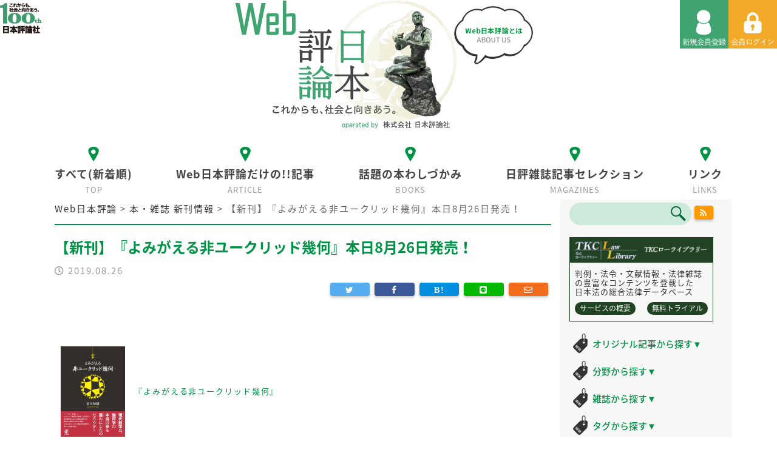

--- FILE ---
content_type: text/html; charset=UTF-8
request_url: https://www.web-nippyo.jp/14870/
body_size: 47808
content:
<!DOCTYPE html>
<html lang="ja"
	prefix="og: http://ogp.me/ns#"  class="ja">
<head>
<meta charset="UTF-8">
<meta name="viewport" content="width=device-width,initial-scale=1.0,minimum-scale=1.0">
<title>【新刊】『よみがえる非ユークリッド幾何』本日8月26日発売！ | Web日本評論</title>
<meta name="description" content="これからも社会と向き合う。100th日本評論社" />
<meta name="keywords" content="【新刊】『よみがえる非ユークリッド幾何』本日8月26日発売！,">

<!-- All in One SEO Pack 3.1.1 by Michael Torbert of Semper Fi Web Design[195,248] -->
<link rel="canonical" href="https://www.web-nippyo.jp/14870/" />
<meta property="og:title" content="【新刊】『よみがえる非ユークリッド幾何』本日8月26日発売！ | Web日本評論" />
<meta property="og:type" content="article" />
<meta property="og:url" content="https://www.web-nippyo.jp/14870/" />
<meta property="og:image" content="https://www.web-nippyo.jp/wp-content/uploads/2019/08/cropped-favicon.png" />
<meta property="og:site_name" content="Web日本評論" />
<meta property="article:published_time" content="2019-08-26T07:02:17Z" />
<meta property="article:modified_time" content="2019-08-27T07:02:27Z" />
<meta property="og:image:secure_url" content="https://www.web-nippyo.jp/wp-content/uploads/2019/08/cropped-favicon.png" />
<meta name="twitter:card" content="summary" />
<meta name="twitter:title" content="【新刊】『よみがえる非ユークリッド幾何』本日8月26日発売！ | Web日本評論" />
<meta name="twitter:image" content="https://www.web-nippyo.jp/wp-content/uploads/2019/08/cropped-favicon.png" />
<!-- All in One SEO Pack -->
<link rel='dns-prefetch' href='//s.w.org' />
<link rel="alternate" type="application/rss+xml" title="Web日本評論 &raquo; 【新刊】『よみがえる非ユークリッド幾何』本日8月26日発売！ のコメントのフィード" href="https://www.web-nippyo.jp/14870/feed/" />
		<script type="text/javascript">
			window._wpemojiSettings = {"baseUrl":"https:\/\/s.w.org\/images\/core\/emoji\/2.4\/72x72\/","ext":".png","svgUrl":"https:\/\/s.w.org\/images\/core\/emoji\/2.4\/svg\/","svgExt":".svg","source":{"concatemoji":"https:\/\/www.web-nippyo.jp\/wp-includes\/js\/wp-emoji-release.min.js?ver=4.9.4"}};
			!function(a,b,c){function d(a,b){var c=String.fromCharCode;l.clearRect(0,0,k.width,k.height),l.fillText(c.apply(this,a),0,0);var d=k.toDataURL();l.clearRect(0,0,k.width,k.height),l.fillText(c.apply(this,b),0,0);var e=k.toDataURL();return d===e}function e(a){var b;if(!l||!l.fillText)return!1;switch(l.textBaseline="top",l.font="600 32px Arial",a){case"flag":return!(b=d([55356,56826,55356,56819],[55356,56826,8203,55356,56819]))&&(b=d([55356,57332,56128,56423,56128,56418,56128,56421,56128,56430,56128,56423,56128,56447],[55356,57332,8203,56128,56423,8203,56128,56418,8203,56128,56421,8203,56128,56430,8203,56128,56423,8203,56128,56447]),!b);case"emoji":return b=d([55357,56692,8205,9792,65039],[55357,56692,8203,9792,65039]),!b}return!1}function f(a){var c=b.createElement("script");c.src=a,c.defer=c.type="text/javascript",b.getElementsByTagName("head")[0].appendChild(c)}var g,h,i,j,k=b.createElement("canvas"),l=k.getContext&&k.getContext("2d");for(j=Array("flag","emoji"),c.supports={everything:!0,everythingExceptFlag:!0},i=0;i<j.length;i++)c.supports[j[i]]=e(j[i]),c.supports.everything=c.supports.everything&&c.supports[j[i]],"flag"!==j[i]&&(c.supports.everythingExceptFlag=c.supports.everythingExceptFlag&&c.supports[j[i]]);c.supports.everythingExceptFlag=c.supports.everythingExceptFlag&&!c.supports.flag,c.DOMReady=!1,c.readyCallback=function(){c.DOMReady=!0},c.supports.everything||(h=function(){c.readyCallback()},b.addEventListener?(b.addEventListener("DOMContentLoaded",h,!1),a.addEventListener("load",h,!1)):(a.attachEvent("onload",h),b.attachEvent("onreadystatechange",function(){"complete"===b.readyState&&c.readyCallback()})),g=c.source||{},g.concatemoji?f(g.concatemoji):g.wpemoji&&g.twemoji&&(f(g.twemoji),f(g.wpemoji)))}(window,document,window._wpemojiSettings);
		</script>
		<style type="text/css">
img.wp-smiley,
img.emoji {
	display: inline !important;
	border: none !important;
	box-shadow: none !important;
	height: 1em !important;
	width: 1em !important;
	margin: 0 .07em !important;
	vertical-align: -0.1em !important;
	background: none !important;
	padding: 0 !important;
}
</style>
<link rel='stylesheet' id='mci-footnotes-css-public-css'  href='https://www.web-nippyo.jp/wp-content/plugins/footnotes/class/../css/public.css?ver=4.9.4' type='text/css' media='all' />
<link rel='stylesheet' id='contact-form-7-css'  href='https://www.web-nippyo.jp/wp-content/plugins/contact-form-7/includes/css/styles.css?ver=5.0.2' type='text/css' media='all' />
<link rel='stylesheet' id='extended_toc-css'  href='https://www.web-nippyo.jp/wp-content/plugins/extended-table-of-contents-with-nextpage-support/style.css?ver=POWER_TOC_VERSION' type='text/css' media='all' />
<link rel='stylesheet' id='swpm.common-css'  href='https://www.web-nippyo.jp/wp-content/plugins/simple-membership/css/swpm.common.css?ver=4.9.4' type='text/css' media='all' />
<link rel='stylesheet' id='wp-pagenavi-css'  href='https://www.web-nippyo.jp/wp-content/plugins/wp-pagenavi/pagenavi-css.css?ver=2.70' type='text/css' media='all' />
<link rel='stylesheet' id='swpm-form-builder-css-css'  href='https://www.web-nippyo.jp/wp-content/plugins/swpm-form-builder/css/swpm-form-builder.css?ver=20140412' type='text/css' media='all' />
<link rel='stylesheet' id='swpm-jqueryui-css-css'  href='https://www.web-nippyo.jp/wp-content/plugins/swpm-form-builder/css/smoothness/jquery-ui-1.10.3.min.css?ver=20131203' type='text/css' media='all' />
<link rel='stylesheet' id='fancybox-css'  href='https://www.web-nippyo.jp/wp-content/plugins/easy-fancybox/fancybox/jquery.fancybox.min.css?ver=1.3.20' type='text/css' media='screen' />
<script type='text/javascript' src='https://www.web-nippyo.jp/wp-includes/js/jquery/jquery.js?ver=1.12.4'></script>
<script type='text/javascript' src='https://www.web-nippyo.jp/wp-includes/js/jquery/jquery-migrate.min.js?ver=1.4.1'></script>
<script type='text/javascript' src='https://www.web-nippyo.jp/wp-content/plugins/footnotes/class/../js/jquery.tools.min.js?ver=4.9.4'></script>
<link rel='https://api.w.org/' href='https://www.web-nippyo.jp/wp-json/' />
<link rel="EditURI" type="application/rsd+xml" title="RSD" href="https://www.web-nippyo.jp/xmlrpc.php?rsd" />
<link rel="wlwmanifest" type="application/wlwmanifest+xml" href="https://www.web-nippyo.jp/wp-includes/wlwmanifest.xml" /> 
<link rel='prev' title='【新刊】『法律時報』2019年9月号、本日8月26日発売！' href='https://www.web-nippyo.jp/14871/' />
<link rel='next' title='（第11回）ジョンソン新首相はなぜ「合意なき離脱」に突き進むのか？' href='https://www.web-nippyo.jp/14594/' />
<meta name="generator" content="WordPress 4.9.4" />
<link rel='shortlink' href='https://www.web-nippyo.jp/?p=14870' />
<link rel="alternate" type="application/json+oembed" href="https://www.web-nippyo.jp/wp-json/oembed/1.0/embed?url=https%3A%2F%2Fwww.web-nippyo.jp%2F14870%2F" />
<link rel="alternate" type="text/xml+oembed" href="https://www.web-nippyo.jp/wp-json/oembed/1.0/embed?url=https%3A%2F%2Fwww.web-nippyo.jp%2F14870%2F&#038;format=xml" />
<!-- <meta name="swpm" version="4.6.3" /> -->
		<style type="text/css">.recentcomments a{display:inline !important;padding:0 !important;margin:0 !important;}</style>
				<style type="text/css" media="screen">
            .footnote_tooltip { display: none; padding: 12px; font-size: 13px; background-color: #fff7a7; border-width: 1px; border-style: solid; border-color: #cccc99; border-radius: 3px; -webkit-box-shadow: 2px 2px 11px #666666; -moz-box-shadow: 2px 2px 11px #666666; box-shadow: 2px 2px 11px #666666;}        </style>
		<link href="https://maxcdn.bootstrapcdn.com/bootstrap/4.0.0/css/bootstrap.min.css" rel="stylesheet">
<link rel="stylesheet" type="text/css" media="all" href="https://www.web-nippyo.jp/wp-content/themes/nippyo/style.css?202601191959" />
<link rel="stylesheet" type="text/css" media="screen and (max-width: 802px)" href="https://www.web-nippyo.jp/wp-content/themes/nippyo/css/rpd.css?202601191959" />
<link rel="stylesheet" type="text/css" href="https://www.web-nippyo.jp/wp-content/themes/nippyo/css/main.css?202601191959" />
<link href="https://fonts.googleapis.com/earlyaccess/notosansjapanese.css" rel="stylesheet" />
<link href="https://use.fontawesome.com/releases/v5.0.6/css/all.css" rel="stylesheet">
<link rel="stylesheet" type="text/css" href="https://www.web-nippyo.jp/wp-content/themes/nippyo/css/slick.css?202601191959">
<link rel="stylesheet" type="text/css" href="https://www.web-nippyo.jp/wp-content/themes/nippyo/css/slick-theme.css?202601191959">
<link href="https://maxcdn.bootstrapcdn.com/font-awesome/4.7.0/css/font-awesome.min.css" rel="stylesheet">
<link rel="stylesheet" type="text/css" href="https://www.web-nippyo.jp/wp-content/themes/nippyo/css/swpm.css?202601191959" />
<link href="https://www.web-nippyo.jp/wp-content/themes/nippyo/favicon.ico" rel="shortcut icon" />

<!--[if lt IE 9]>
<script src="http://html5shiv.googlecode.com/svn/trunk/html5.js" type="text/javascript"></script>
<![endif]-->
<script type="text/javascript" src="https://ajax.googleapis.com/ajax/libs/jquery/2.1.4/jquery.min.js"></script>
<script type="text/javascript" src="https://www.web-nippyo.jp/wp-content/themes/nippyo/js/scroller.js"></script>
<script type="text/javascript" src="https://www.web-nippyo.jp/wp-content/themes/nippyo/js/slick.js"></script>
<script async src="https://platform.twitter.com/widgets.js" charset="utf-8"></script>

<!-- Global site tag (gtag.js) - Google Analytics -->
<script async src="https://www.googletagmanager.com/gtag/js?id=UA-117662668-1"></script>
<script>
  window.dataLayer = window.dataLayer || [];
  function gtag(){dataLayer.push(arguments);}
  gtag('js', new Date());

  gtag('config', 'UA-117662668-1');
</script>
<!-- Google Adsense -->
<script async src="//pagead2.googlesyndication.com/pagead/js/adsbygoogle.js"></script>
<script>
  (adsbygoogle = window.adsbygoogle || []).push({
    google_ad_client: "ca-pub-5178992965573831",
    enable_page_level_ads: true
  });
</script>



<!-- mathjax外部書き出し -->
<script type="text/javascript" async
  src="https://cdnjs.cloudflare.com/ajax/libs/mathjax/2.7.4/MathJax.js?config=TeX-MML-AM_CHTML">
</script>
<script type="text/x-mathjax-config">
  MathJax.Hub.Config({
    tex2jax: {
      inlineMath: [ ['$','$'], ["\\(","\\)"] ],
      displayMath: [ ['$$','$$'], ["\\[","\\]"] ]
    }
  });
</script>
</head>

<body id="release" class="post-template-default single single-post postid-14870 single-format-standard">
<header id="header">
  <div id="description">
    <h1><img src="https://www.web-nippyo.jp/wp-content/themes/nippyo/images/tit_100th.png" alt="これからも、社会と向き合う。100th 日本評論社"></h1>
  </div>
  <div id="headerbutton">
          <a href="https://www.web-nippyo.jp/register"><img src="https://www.web-nippyo.jp/wp-content/themes/nippyo/images/btn_regist.png" alt="新規会員登録"></a>
      <a href="https://www.web-nippyo.jp/login"><img src="https://www.web-nippyo.jp/wp-content/themes/nippyo/images/btn_login.png" id="pc_mypagebutton" alt="会員ログイン"></a>
      </div>
  
  <div class="wrapper">
    <div class="title">
      <div class="logo">
        <div class="btn_about"><a href="https://www.web-nippyo.jp/about"><img src="https://www.web-nippyo.jp/wp-content/themes/nippyo/images/btn_about.png" alt="Web日本評論とは"/></a></div>
        <a href="https://www.web-nippyo.jp/">
        <img src="https://www.web-nippyo.jp/wp-content/themes/nippyo/images/logo/logo.png" alt="WEB日本評論 これからも、社会と向きあう。 株式会社日本評論社"/>
        </a>
      </div>
    </div>
    <nav id="spNavi">
      <a href="#" id="sp_menu_button"><img src="https://www.web-nippyo.jp/wp-content/themes/nippyo/images/btn_menu.png" /></a>
      <ul id="sp_menu">
        <li><a href="https://www.web-nippyo.jp">すべて(新着順)</a></li>
        <li><a href="https://www.web-nippyo.jp/article">Web日本評論だけの!!記事</a></li>
        <li><a href="https://www.web-nippyo.jp/books">話題の本わしづかみ</a></li>
        <li><a href="https://www.web-nippyo.jp/magazines">日評雑誌記事セレクション</a></li>
        <li><a href="https://www.web-nippyo.jp/about">Web日本評論とは</a></li>
        <li><a href="https://www.web-nippyo.jp/links">リンク</a></li>
        <li><a href="https://www.web-nippyo.jp/register">利用規約</a></li>
        <li><a href="https://www.web-nippyo.jp/privacy">個人情報について</a></li>
      </ul>
    </nav><!--/.spNavi-->
  </div>

  <nav id="global_navi">
    <ul class="dropmenu">
      <li class="home top"><a href="https://www.web-nippyo.jp"><img src="https://www.web-nippyo.jp/wp-content/themes/nippyo/images/ico_navi_off.png" alt="すべて" /><span class="tit">すべて(新着順)</span><span class="en">TOP</span></a></li>
      <li class="news article nippyo legal-research mind mathematics law economy electric-chair"><a href="https://www.web-nippyo.jp/article"><img src="https://www.web-nippyo.jp/wp-content/themes/nippyo/images/ico_navi_off.png" alt="Web日本評論だけの!!記事" /><span class="tit">Web日本評論だけの!!記事</span><span class="en">ARTICLE</span></a><p class="fukidashi"><strong>オリジナル記事</strong>を新着順に掲載しています</p></li>
      <li class="books review topic"><a href="https://www.web-nippyo.jp/books"><img src="https://www.web-nippyo.jp/wp-content/themes/nippyo/images/ico_navi_off.png" alt="話題の本わしづかみ" /><span class="tit">話題の本わしづかみ</span><span class="en">BOOKS</span></a><p class="fukidashi">日本評論社のオススメ本の中身が一部見られます</p></li>
      <li class="magazines coffee-break elegant"><a href="https://www.web-nippyo.jp/magazines"><img src="https://www.web-nippyo.jp/wp-content/themes/nippyo/images/ico_navi_off.png" alt="日評雑誌記事セレクション" /><span class="tit">日評雑誌記事セレクション</span><span class="en">MAGAZINES</span></a><p class="fukidashi">日本評論社刊行の雑誌から一部の記事が読めます</p></li>
      <li class="links"><a href="https://www.web-nippyo.jp/links"><img src="https://www.web-nippyo.jp/wp-content/themes/nippyo/images/ico_navi_off.png" alt="リンク" /><span class="tit">リンク</span><span class="en">LINKS</span></a></li>
    </ul>
  </nav><!--/#global_navi-->
</header><!-- /#header -->
<div id="container" class="container wrapper">
  <article class="row">
    <main id="main" class="col-lg-9 col-md-8">
      <div class="breadcrumbs" typeof="BreadcrumbList" vocab="http://schema.org/"><!-- Breadcrumb NavXT 6.0.4 -->
<span property="itemListElement" typeof="ListItem"><a property="item" typeof="WebPage" title="Go to Web日本評論." href="https://www.web-nippyo.jp" class="home"><span property="name">Web日本評論</span></a><meta property="position" content="1"></span> &gt; <span property="itemListElement" typeof="ListItem"><a property="item" typeof="WebPage" title="Go to the 本・雑誌 新刊情報 category archives." href="https://www.web-nippyo.jp/release/" class="taxonomy category"><span property="name">本・雑誌 新刊情報</span></a><meta property="position" content="2"></span> &gt; <span property="itemListElement" typeof="ListItem"><span property="name">【新刊】『よみがえる非ユークリッド幾何』本日8月26日発売！</span><meta property="position" content="3"></span></div>
      <div class="inner">
        <section id="page-14870">
          <header>
            <h1>【新刊】『よみがえる非ユークリッド幾何』本日8月26日発売！</h1>
          </header>
          <div class="text-gray">
                        <span class="date"><i class="far fa-clock"></i> 2019.08.26</span>
          </div>
          
          <div class="button-area">
  <ul>
    <!--メール-->
    <li class="mail">
      <a href="mailto:?subject=%E3%80%90%E6%96%B0%E5%88%8A%E3%80%91%E3%80%8E%E3%82%88%E3%81%BF%E3%81%8C%E3%81%88%E3%82%8B%E9%9D%9E%E3%83%A6%E3%83%BC%E3%82%AF%E3%83%AA%E3%83%83%E3%83%89%E5%B9%BE%E4%BD%95%E3%80%8F%E6%9C%AC%E6%97%A58%E6%9C%8826%E6%97%A5%E7%99%BA%E5%A3%B2%EF%BC%81&amp;body=%E3%80%90%E6%96%B0%E5%88%8A%E3%80%91%E3%80%8E%E3%82%88%E3%81%BF%E3%81%8C%E3%81%88%E3%82%8B%E9%9D%9E%E3%83%A6%E3%83%BC%E3%82%AF%E3%83%AA%E3%83%83%E3%83%89%E5%B9%BE%E4%BD%95%E3%80%8F%E6%9C%AC%E6%97%A58%E6%9C%8826%E6%97%A5%E7%99%BA%E5%A3%B2%EF%BC%81%0D%0Ahttps%3A%2F%2Fwww.web-nippyo.jp%2F14870%2F" target="_blank" title="メールを送る"">
        <i class="far fa-envelope"></i>
      </a>
    </li>
    <!--line-->
    <li class="line">
      <a href="http://line.naver.jp/R/msg/text/?【新刊】『よみがえる非ユークリッド幾何』本日8月26日発売！%0D%0Ahttps://www.web-nippyo.jp/14870/" target="_blank" title="line">
        <i class="fab fa-line"></i>
      </a>
    </li>
    <!--Google+-->
    <!--はてなブックマーク-->
    <li class="hatena">
      <a href="http://b.hatena.ne.jp/add?mode=confirm&amp;url=https%3A%2F%2Fwww.web-nippyo.jp%2F14870%2F&amp;title=%E3%80%90%E6%96%B0%E5%88%8A%E3%80%91%E3%80%8E%E3%82%88%E3%81%BF%E3%81%8C%E3%81%88%E3%82%8B%E9%9D%9E%E3%83%A6%E3%83%BC%E3%82%AF%E3%83%AA%E3%83%83%E3%83%89%E5%B9%BE%E4%BD%95%E3%80%8F%E6%9C%AC%E6%97%A58%E6%9C%8826%E6%97%A5%E7%99%BA%E5%A3%B2%EF%BC%81" target="_blank" title="はてなブックマークに追加">
        <i class="fa fa-hatena"></i>
      </a>
    </li>
    <!--FaceBook-->
    <li class="facebook">
      <a href="https://www.facebook.com/sharer.php?src=bm&u=https%3A%2F%2Fwww.web-nippyo.jp%2F14870%2F&t=%E3%80%90%E6%96%B0%E5%88%8A%E3%80%91%E3%80%8E%E3%82%88%E3%81%BF%E3%81%8C%E3%81%88%E3%82%8B%E9%9D%9E%E3%83%A6%E3%83%BC%E3%82%AF%E3%83%AA%E3%83%83%E3%83%89%E5%B9%BE%E4%BD%95%E3%80%8F%E6%9C%AC%E6%97%A58%E6%9C%8826%E6%97%A5%E7%99%BA%E5%A3%B2%EF%BC%81" target="_blank" title="Facebookで共有">
        <i class="fa fa-facebook" aria-hidden="true"></i>
      </a>
    </li>
    <!--Twitter-->
    <li class="twitter">
      <a href="https://twitter.com/intent/tweet?text=%E3%80%90%E6%96%B0%E5%88%8A%E3%80%91%E3%80%8E%E3%82%88%E3%81%BF%E3%81%8C%E3%81%88%E3%82%8B%E9%9D%9E%E3%83%A6%E3%83%BC%E3%82%AF%E3%83%AA%E3%83%83%E3%83%89%E5%B9%BE%E4%BD%95%E3%80%8F%E6%9C%AC%E6%97%A58%E6%9C%8826%E6%97%A5%E7%99%BA%E5%A3%B2%EF%BC%81&amp;url=https%3A%2F%2Fwww.web-nippyo.jp%2F14870%2F" target="_blank" title="Twitterで共有">
        <i class="fa fa-twitter"></i>
      </a>
    </li>
  </ul>
</div>

                  
  <!-- ディスクリプション -->
        <div class="description"><a href="https://www.nippyo.co.jp/shop/book/7940.html" target="_blank" rel="noopener"><br />
</a><a href="https://www.nippyo.co.jp/shop/book/8101.html" target="_blank" rel="noopener"><br />
</a><a href="https://www.nippyo.co.jp/shop/book/8101.html" target="_blank" rel="attachment noopener wp-att-7664"><img class="alignleft size-thumbnail wp-image-7664" src="/wp-content/image/775" alt="『よみがえる非ユークリッド幾何』" width="106" height="150" /></a><a href="https://www.nippyo.co.jp/shop/book/8101.html" target="_blank" rel="noopener">『よみがえる非ユークリッド幾何』</a><br />
<br />
（足立恒雄／著）<br />
<br />
ユークリッド『原論』など幾つかの文献を出発点に、幾何学の特徴付けと、非ユークリッド幾何が現代数学に果たした役割を紹介。</div>
    
    <!-- 目次 -->
                
  <!-- 新・判例解説Watch -->
      
  <!-- 雑誌「特集」ヘッドライン -->
  
                      

  <!-- 著者 -->
                      <div class="button-area">
  <ul>
    <!--メール-->
    <li class="mail">
      <a href="mailto:?subject=%E3%80%90%E6%96%B0%E5%88%8A%E3%80%91%E3%80%8E%E3%82%88%E3%81%BF%E3%81%8C%E3%81%88%E3%82%8B%E9%9D%9E%E3%83%A6%E3%83%BC%E3%82%AF%E3%83%AA%E3%83%83%E3%83%89%E5%B9%BE%E4%BD%95%E3%80%8F%E6%9C%AC%E6%97%A58%E6%9C%8826%E6%97%A5%E7%99%BA%E5%A3%B2%EF%BC%81&amp;body=%E3%80%90%E6%96%B0%E5%88%8A%E3%80%91%E3%80%8E%E3%82%88%E3%81%BF%E3%81%8C%E3%81%88%E3%82%8B%E9%9D%9E%E3%83%A6%E3%83%BC%E3%82%AF%E3%83%AA%E3%83%83%E3%83%89%E5%B9%BE%E4%BD%95%E3%80%8F%E6%9C%AC%E6%97%A58%E6%9C%8826%E6%97%A5%E7%99%BA%E5%A3%B2%EF%BC%81%0D%0Ahttps%3A%2F%2Fwww.web-nippyo.jp%2F14870%2F" target="_blank" title="メールを送る"">
        <i class="far fa-envelope"></i>
      </a>
    </li>
    <!--line-->
    <li class="line">
      <a href="http://line.naver.jp/R/msg/text/?【新刊】『よみがえる非ユークリッド幾何』本日8月26日発売！%0D%0Ahttps://www.web-nippyo.jp/14870/" target="_blank" title="line">
        <i class="fab fa-line"></i>
      </a>
    </li>
    <!--Google+-->
    <!--はてなブックマーク-->
    <li class="hatena">
      <a href="http://b.hatena.ne.jp/add?mode=confirm&amp;url=https%3A%2F%2Fwww.web-nippyo.jp%2F14870%2F&amp;title=%E3%80%90%E6%96%B0%E5%88%8A%E3%80%91%E3%80%8E%E3%82%88%E3%81%BF%E3%81%8C%E3%81%88%E3%82%8B%E9%9D%9E%E3%83%A6%E3%83%BC%E3%82%AF%E3%83%AA%E3%83%83%E3%83%89%E5%B9%BE%E4%BD%95%E3%80%8F%E6%9C%AC%E6%97%A58%E6%9C%8826%E6%97%A5%E7%99%BA%E5%A3%B2%EF%BC%81" target="_blank" title="はてなブックマークに追加">
        <i class="fa fa-hatena"></i>
      </a>
    </li>
    <!--FaceBook-->
    <li class="facebook">
      <a href="https://www.facebook.com/sharer.php?src=bm&u=https%3A%2F%2Fwww.web-nippyo.jp%2F14870%2F&t=%E3%80%90%E6%96%B0%E5%88%8A%E3%80%91%E3%80%8E%E3%82%88%E3%81%BF%E3%81%8C%E3%81%88%E3%82%8B%E9%9D%9E%E3%83%A6%E3%83%BC%E3%82%AF%E3%83%AA%E3%83%83%E3%83%89%E5%B9%BE%E4%BD%95%E3%80%8F%E6%9C%AC%E6%97%A58%E6%9C%8826%E6%97%A5%E7%99%BA%E5%A3%B2%EF%BC%81" target="_blank" title="Facebookで共有">
        <i class="fa fa-facebook" aria-hidden="true"></i>
      </a>
    </li>
    <!--Twitter-->
    <li class="twitter">
      <a href="https://twitter.com/intent/tweet?text=%E3%80%90%E6%96%B0%E5%88%8A%E3%80%91%E3%80%8E%E3%82%88%E3%81%BF%E3%81%8C%E3%81%88%E3%82%8B%E9%9D%9E%E3%83%A6%E3%83%BC%E3%82%AF%E3%83%AA%E3%83%83%E3%83%89%E5%B9%BE%E4%BD%95%E3%80%8F%E6%9C%AC%E6%97%A58%E6%9C%8826%E6%97%A5%E7%99%BA%E5%A3%B2%EF%BC%81&amp;url=https%3A%2F%2Fwww.web-nippyo.jp%2F14870%2F" target="_blank" title="Twitterで共有">
        <i class="fa fa-twitter"></i>
      </a>
    </li>
  </ul>
</div>
           

          <footer class="entry-footer">
                      </footer>

        </section>
      </div>
    </main><!-- /#main -->

    <aside id="side" class="col-lg-3 col-md-4">

    <div class="d-flex">
        <div style="width: 85%;">
            
  <form role="search" method="get" id="searchform" action="/" >
    <input type="text" value="" name="s" class="s" />
    <input type="submit" class="searchsubmit" value="" />
  </form>
        </div>

        <div class="button-area pl-1 mb-0" style="width: 15%;" >
            <ul>
                <!--RSS Feed-->
                <li class="rss" style="float:none;width:100%;margin-top:10px;">
                    <a href="https://www.web-nippyo.jp/feed/" target="_blank" title="Rss" style="background-color: #FF9900;border-radius: 4px">
                        <i class="fa fa-rss"></i>
                    </a>
                </li>
            </ul>
        </div>
    </div>
  <div class="tkc_block">
    <div class="tit"><a href="http://www.tkc.jp/law/lawlibrary" target="_blank"><img src="https://www.web-nippyo.jp/wp-content/themes/nippyo/images/bg_tkc.png" alt="TKCライブラリー"></a></div>
    <div class="tkc_block_txt">
      <p>判例・法令・文献情報・法律雑誌の豊富なコンテンツを登載した<br class="pc">日本法の総合法律データベース</p>
      <div class="flex">
        <a href="http://www.tkc.jp/law/lawlibrary/outline/" target="_blank">サービスの概要</a>
        <a href="http://www.tkc.jp/law/lawlibrary/trial/" target="_blank">無料トライアル</a>
      </div>
    </div>
  </div>

    <h2 class="ico_01 ico_tag"><a href="javascript:void(0)" id="sidebar-toggle-original" class="sidebar-toggle">オリジナル記事から探す<span class="icon">▼</span></a></h2>
<div id="sidebar-toggle-original-content" class="sidebar-toggle-content">
    <strong><a href="https://www.web-nippyo.jp/original-search">すべて</a></strong><br>
    
    <a href="https://www.web-nippyo.jp/tag/ひまわり先生">伊藤真のひまわり先生（伊藤真）</a><br>
    <a href="https://www.web-nippyo.jp/tag/大学図書館">すごい！大学の図書館、博物館</a><br>
    <a href="https://www.web-nippyo.jp/tag/ただいま調査中！家庭裁判所事件案内">ただいま調査中！　家庭裁判所事件案内（高島聡子）</a><br>
    <a href="https://www.web-nippyo.jp/tag/竪琴にロバ">竪琴にロバ：ラテン語格言のお話（野津寛）</a><br>
    <a href="https://www.web-nippyo.jp/tag/地球惑星科学の地平を求めて">地球惑星科学の地平を求めて（半揚稔雄）</a><br>
    <a href="https://www.web-nippyo.jp/tag/ヒトの性の生物学">ヒトの性の生物学（麻生一枝）</a><br>
    <a href="https://www.web-nippyo.jp/tag/プロ精神科医あるあるノート">プロ精神科医あるあるノート（兼本浩祐）</a><br>
    <a href="https://www.web-nippyo.jp/tag/弁護士x研究論文">弁護士が推す！　実務に役立つ研究論文</a><br>
    <a href="https://www.web-nippyo.jp/tag/民事弁護スキルアップ講座">民事弁護スキルアップ講座（中村真）</a><br>
    <a href="https://www.web-nippyo.jp/tag/目次からみる「日本評論」と時代">目次からみる「日本評論」と時代</a><br>
    <a href="https://www.web-nippyo.jp/tag/心に残る裁判例">私の心に残る裁判例</a><br>
</div>

<h2 class="ico_01 ico_tag"><a href="javascript:void(0)" id="sidebar-toggle-field" class="sidebar-toggle">分野から探す<span class="icon">▼</span></a></h2>
<div id="sidebar-toggle-field-content" class="sidebar-toggle-content">
    <strong><a href="https://www.web-nippyo.jp/field-search">すべて</a></strong><br>
    <a href="https://www.web-nippyo.jp/tag/law">法律</a><br>
    <a href="https://www.web-nippyo.jp/tag/politics">政治</a><br>
    <a href="https://www.web-nippyo.jp/tag/economy">経済</a><br>
    <a href="https://www.web-nippyo.jp/tag/society">社会</a><br>
    <a href="https://www.web-nippyo.jp/tag/culture">文化</a><br>
    <a href="https://www.web-nippyo.jp/tag/history">歴史</a><br>
    <a href="https://www.web-nippyo.jp/tag/medical-science">医学</a><br>
    <a href="https://www.web-nippyo.jp/tag/welfare">福祉</a><br>
    <a href="https://www.web-nippyo.jp/tag/mind">心理</a><br>
    <a href="https://www.web-nippyo.jp/tag/mathematics">数学</a><br>
    <a href="https://www.web-nippyo.jp/tag/science">科学</a><br>
</div>

<h2 class="ico_01 ico_tag"><a href="javascript:void(0)" id="sidebar-toggle-book" class="sidebar-toggle">雑誌から探す<span class="icon">▼</span></a></h2>
<div id="sidebar-toggle-book-content" class="sidebar-toggle-content">
    <strong><a href="https://www.web-nippyo.jp/book-search">すべて</a></strong><br>
    <a href="https://www.web-nippyo.jp/tag/lawlibrary">法律時報</a><br>
    <a href="https://www.web-nippyo.jp/tag/law-semi">法学セミナー</a><br>
    <a href="https://www.web-nippyo.jp/tag/trans-semi">経済セミナー</a><br>
    <a href="https://www.web-nippyo.jp/tag/several-semi">数学セミナー</a><br>
    <a href="https://www.web-nippyo.jp/tag/heart">こころの科学</a><br>
    <a href=""></a><br>
</div>

<h2 class="ico_01 ico_tag"><a href="javascript:void(0)" id="sidebar-toggle-tag" class="sidebar-toggle">タグから探す<span class="icon">▼</span></a></h2>
<div id="sidebar-toggle-tag-content" class="sidebar-toggle-content">
    <strong><a href="https://www.web-nippyo.jp/tag">すべて</a></strong><br>
    <a href="https://www.web-nippyo.jp/tag/law/">法律 (818)</a><br><a href="https://www.web-nippyo.jp/tag/medical-science/">医学 (264)</a><br><a href="https://www.web-nippyo.jp/tag/mind/">心理 (260)</a><br><a href="https://www.web-nippyo.jp/tag/mathematics/">数学 (205)</a><br><a href="https://www.web-nippyo.jp/tag/economy/">経済 (199)</a><br><a href="https://www.web-nippyo.jp/tag/%e4%b8%80%e5%86%8a%e6%95%a3%e7%ad%96/">一冊散策 (195)</a><br><a href="https://www.web-nippyo.jp/tag/society/">社会 (177)</a><br><a href="https://www.web-nippyo.jp/tag/trans-semi/">経済セミナー (137)</a><br><a href="https://www.web-nippyo.jp/tag/law-semi/">法学セミナー (131)</a><br><a href="https://www.web-nippyo.jp/tag/history/">歴史 (128)</a><br><a href="https://www.web-nippyo.jp/tag/lawlibrary/">法律時報 (112)</a><br><a href="https://www.web-nippyo.jp/tag/politics/">政治 (103)</a><br><a href="https://www.web-nippyo.jp/tag/several-semi/">数学セミナー (93)</a><br><a href="https://www.web-nippyo.jp/tag/%e5%bf%83%e3%81%ab%e6%ae%8b%e3%82%8b%e8%a3%81%e5%88%a4%e4%be%8b/">心に残る裁判例 (93)</a><br><a href="https://www.web-nippyo.jp/tag/%e5%88%a4%e4%be%8b%e6%99%82%e5%a0%b1%e7%a4%be/">判例時報社 (93)</a><br></div>

  <h2 class="ico_01"><a href="https://www.web-nippyo.jp/release">本・雑誌 新刊</a></h2>
  <ul class="clear">
    
    <li><a href="https://www.web-nippyo.jp/release"><span class="date" ><i class="far fa-clock"></i> 2026.1.14</span><br><span class="title">【新刊】『リッカチのひ・み・つ［増補版］』、本日1月14日発売！</span></a></li>
      </ul>

  <h2 class="ico_02"><a href="https://www.web-nippyo.jp/digital">電子書籍・デジタルコンテンツ 新着</a></h2>
  <ul class="clear">
    
    <li><a href="https://www.web-nippyo.jp/digital"><span class="date" ><i class="far fa-clock"></i> 2026.1.14</span><br><span class="title">【電子書籍新刊】『最新　日本経済入門［第７版］』他1冊、本日1月14日より配信開始！</span></a></li>
      </ul>

<div class="banner_area">            <a href="https://www.itojuku.co.jp/index.html?nweb_bnr" target="_blank"><img src="https://www.web-nippyo.jp/wp-content/uploads/2018/09/itojuku_bnr-1.jpg" alt="伊藤塾"></a>            <a href="https://hanreijiho-dl.jp/magazine/top" target="_blank"><img src="https://www.web-nippyo.jp/wp-content/uploads/2023/07/hanji_digital.png" alt="判例時報"></a>            <a href="https://www.keiben-oasis.com/" target="_blank"><img src="https://www.web-nippyo.jp/wp-content/uploads/2019/03/OASIS_Banner_web-nippyo.png" alt="刑事弁護OASIS"></a>            <a href="http://www.seibundou.jp/" target="_blank"><img src="https://www.web-nippyo.jp/wp-content/uploads/2019/03/seibundou_banner2.png" alt="精文堂印刷"></a></div>
<!--
  <div class="blog_block">
    <h2><a href="https://www.web-nippyo.jp/blog"><img src="https://www.web-nippyo.jp/wp-content/themes/nippyo/images/tit_blog.png" alt="blog.きょうの中のひと"></a></h2>
    <ul class="clear">
          </ul>
  </div>
-->


  <h2 class="tit_watch"><a href="https://www.web-nippyo.jp/lawlibrary"><img src="https://www.web-nippyo.jp/wp-content/themes/nippyo/images/tit_watch.png" alt="判例ウォッチ"></a></h2>
  <ul class="clear">
    
    <li><a href="https://www.web-nippyo.jp/lawlibrary"><span class="date" ><i class="far fa-clock"></i> 2026.1.10</span><br><span class="title">2026.01.09 刑事訴訟法 No.184</span></a></li>
      </ul>

  <h2 class="ico_03"><a href="https://www.web-nippyo.jp/headline">雑誌「特集」ヘッドライン</a></h2>
  <ul class="clear">
    
    <li>
      <a href="https://www.web-nippyo.jp/headline">
        <span class="date" ><i class="far fa-clock"></i> 2026.1.8</span><br><span class="title">数学セミナー 2025年2月号 通巻 772号</span>
      </a>
    </li>
      </ul>

<div class="banner_area">            <a href="https://www.nippyo.co.jp/" target="_blank"><img src="https://www.web-nippyo.jp/wp-content/uploads/2018/09/bnr_nihonhyoronsha.png" alt="日本評論社"></a>            <a href="https://www.nippyo-archives.jp/" target="_blank"><img src="https://www.web-nippyo.jp/wp-content/uploads/2018/09/bnr_archives.png" alt="日評アーカイブス"></a>            <a href="https://www.nippyo.co.jp/sns/" target="_blank"><img src="https://www.web-nippyo.jp/wp-content/uploads/2018/09/bnr_sns.png" alt="日本評論社のSNS"></a></div>  <a class="twitter-timeline" data-width="240" data-height="500" href="https://twitter.com/Nippyo_Dj?ref_src=twsrc%5Etfw">Tweets by Nippyo_Dj</a>
</aside>
  </article>
</div>
<footer>
    <p id="page-top"><a href="#top"><img src="https://www.web-nippyo.jp/wp-content/themes/nippyo/images/pagetop.png" alt="ページトップ"></a></p>
    <div id="footer">
        <div class="wrapper">
            <div class="footer_flex">
                <a href="https://www.nippyo.co.jp/" target="_blank"><img src="https://www.web-nippyo.jp/wp-content/themes/nippyo/images/footer_logo.png" alt="日本評論社"></a>
                <div class="footer_right">
                    <div class="tit">［分野一覧］</div>
                    <ul>
                        <li><a href="https://www.web-nippyo.jp/tag/law">・法律</a></li>
                        <li><a href="https://www.web-nippyo.jp/tag/politics">・政治</a></li>
                        <li><a href="https://www.web-nippyo.jp/tag/economy">・経済</a></li>
                        <li><a href="https://www.web-nippyo.jp/tag/society">・社会</a></li>
                        <li><a href="https://www.web-nippyo.jp/tag/culture">・文化</a></li>
                        <li><a href="https://www.web-nippyo.jp/tag/history">・歴史</a></li>
                    </ul>
                    <ul>
                        <li><a href="https://www.web-nippyo.jp/tag/medical-science">・医学</a></li>
                        <li><a href="https://www.web-nippyo.jp/tag/welfare">・福祉</a></li>
                        <li><a href="https://www.web-nippyo.jp/tag/mind">・心理</a></li>
                        <li><a href="https://www.web-nippyo.jp/tag/mathematics">・数学</a></li>
                        <li><a href="https://www.web-nippyo.jp/tag/science">・科学</a></li>
                    </ul>
                </div>
            </div>

            <ul class="footer_navi_01">
                <li><a href="https://www.web-nippyo.jp">> すべて</a></li>
                <li><a href="https://www.web-nippyo.jp/article">> Web日本評論だけの!!記事</a></li>
                <li><a href="https://www.web-nippyo.jp/books">> 話題の本わしづかみ</a></li>
                <li><a href="https://www.web-nippyo.jp/magazines">> 日評雑誌記事セレクション</a></li>
                <li><a href="https://www.web-nippyo.jp/links">> リンク</a></li>
            </ul>
            <ul class="footer_navi_02">
                <li><a href="https://www.web-nippyo.jp/register">> 利用規約</a></li>
                <li><a href="https://www.web-nippyo.jp/privacy">> 個人情報について</a></li>
                <li><a href="https://www.nippyo.co.jp/company/" target="_blank">> 会社概要<i class="fa fa-external-link" aria-hidden="true"></i></a></li>
                <li><a href="https://www.nippyo.co.jp/" target="_blank">> 日本評論社コーポレートサイト<i class="fa fa-external-link" aria-hidden="true"></i></a></li>
            </ul>
            <div id="footer_whereabouts">
                TEL:03-3987-8611 FAX:03-3987-8593<br>
                〒170-8474 東京都豊島区南大塚3-12-4
            </div>
            <p id="footer-copyright" class="clear">
            本サイトを構成するすべてのデータは、当社及び記事等の作成者に帰属します。無断転載を禁じます。<br>
            Copyright©2018 NIPPON HYORON SHA CO.,LTD. All Rights Reserved. No reproduction or republication without written permission.
            </p>
        </div>
    </div>
</footer>

<script type='text/javascript' src='https://www.web-nippyo.jp/wp-content/plugins/swpm-form-builder/js/jquery.validate.min.js?ver=1.9.0'></script>
<script type='text/javascript' src='https://www.web-nippyo.jp/wp-content/plugins/swpm-form-builder/js/swpm-validation.js?ver=20140412'></script>
<script type='text/javascript' src='https://www.web-nippyo.jp/wp-content/plugins/swpm-form-builder/js/jquery.metadata.js?ver=2.0'></script>
<script type='text/javascript' src='https://www.web-nippyo.jp/wp-content/plugins/swpm-form-builder/js/i18n/validate/messages-en_US.js?ver=1.9.0'></script>
<script type='text/javascript'>
/* <![CDATA[ */
var wpcf7 = {"apiSettings":{"root":"https:\/\/www.web-nippyo.jp\/wp-json\/contact-form-7\/v1","namespace":"contact-form-7\/v1"},"recaptcha":{"messages":{"empty":"\u3042\u306a\u305f\u304c\u30ed\u30dc\u30c3\u30c8\u3067\u306f\u306a\u3044\u3053\u3068\u3092\u8a3c\u660e\u3057\u3066\u304f\u3060\u3055\u3044\u3002"}}};
/* ]]> */
</script>
<script type='text/javascript' src='https://www.web-nippyo.jp/wp-content/plugins/contact-form-7/includes/js/scripts.js?ver=5.0.2'></script>
<script type='text/javascript' src='https://www.web-nippyo.jp/wp-content/plugins/easy-fancybox/fancybox/jquery.fancybox.min.js?ver=1.3.20'></script>
<script type='text/javascript'>
var fb_timeout, fb_opts={'overlayShow':true,'hideOnOverlayClick':true,'showCloseButton':true,'margin':20,'centerOnScroll':false,'enableEscapeButton':true,'autoScale':true,'scriptPriority':10 };
if(typeof easy_fancybox_handler==='undefined'){
var easy_fancybox_handler=function(){
jQuery('.nofancybox,a.pin-it-button,a[href*="pinterest.com/pin/create"]').addClass('nolightbox');
/* IMG */
var fb_IMG_select='a[href*=".jpg"]:not(.nolightbox,li.nolightbox>a),area[href*=".jpg"]:not(.nolightbox),a[href*=".jpeg"]:not(.nolightbox,li.nolightbox>a),area[href*=".jpeg"]:not(.nolightbox),a[href*=".png"]:not(.nolightbox,li.nolightbox>a),area[href*=".png"]:not(.nolightbox),a[href*=".webp"]:not(.nolightbox,li.nolightbox>a),area[href*=".webp"]:not(.nolightbox),a[href*=".gif"]:not(.nolightbox,li.nolightbox>a),area[href*=".gif"]:not(.nolightbox)';
jQuery(fb_IMG_select).addClass('fancybox image').attr('rel','gallery');
jQuery('a.fancybox,area.fancybox,li.fancybox a').each(function(){jQuery(this).fancybox(jQuery.extend({},fb_opts,{'transitionIn':'elastic','easingIn':'easeOutBack','transitionOut':'elastic','easingOut':'easeInBack','opacity':false,'hideOnContentClick':false,'titleShow':true,'titlePosition':'over','titleFromAlt':true,'showNavArrows':true,'enableKeyboardNav':true,'cyclic':true}))});};
jQuery('a.fancybox-close').on('click',function(e){e.preventDefault();jQuery.fancybox.close()});
};
var easy_fancybox_auto=function(){setTimeout(function(){jQuery('#fancybox-auto').trigger('click')},1000);};
jQuery(easy_fancybox_handler);jQuery(document).on('post-load',easy_fancybox_handler);
jQuery(easy_fancybox_auto);
</script>
<script type='text/javascript' src='https://www.web-nippyo.jp/wp-content/plugins/easy-fancybox/js/jquery.easing.min.js?ver=1.4.1'></script>
<script type='text/javascript' src='https://www.web-nippyo.jp/wp-content/plugins/easy-fancybox/js/jquery.mousewheel.min.js?ver=3.1.13'></script>
<script type='text/javascript' src='https://www.web-nippyo.jp/wp-includes/js/wp-embed.min.js?ver=4.9.4'></script>

<script type="text/javascript">
    $(function() {
        $('a[href^=#]').click(function() {
            var speed = 500;
            var href = $(this).attr("href");
            var target = $(href == "#" || href == "" ? 'html' : href);
            var position = target.offset().top;
            $("html, body").animate({
                scrollTop: position
            }, speed, "swing");
            return false;
        });
    });
</script>

<script type="text/javascript">
    jQuery(function($) {
        var topBtn = $('#page-top');
        topBtn.hide();
        //スクロールが100に達したらボタン表示
        $(window).scroll(function() {
            if ($(this).scrollTop() > 100) {
                topBtn.fadeIn();
            } else {
                topBtn.fadeOut();
            }
        });
        //スクロールしてトップ
        topBtn.click(function() {
            $('body,html').animate({
                scrollTop: 0
            }, 500);
            return false;
        });
    });
</script>

<script type="text/javascript">
    $(function() {
        $('.slick-box').slick({
            dots: true,
            autoplay: true,
            autoplaySpeed: 3000,
            fade: true,
            cssEase: 'ease-in'
        });
    });
</script>

<script type="text/javascript">
    $('#check').click(function() {
        $("#wpmem_reg").slideToggle(this.checked);
    });

    $('#toc-disp').click(function() {
        let pagePath = $(location).attr('pathname').split('/');;

        let tocKey = "toc" + pagePath[1] + "=";
        let tocCookie = document.cookie + ";";
        let tocFind = tocCookie.indexOf(tocKey);
        let tocOffset = tocFind + tocKey.length;
        let tocEnd = tocCookie.indexOf(";", tocOffset);
        let tocVal = unescape(tocCookie.substring(tocOffset, tocEnd));
        if (tocVal == 'open') {
            document.cookie = 'toc' + pagePath[1] + '=close; path=/';
        } else {
            document.cookie = 'toc' + pagePath[1] + '=open; path=/';
        }

    });
</script>

<script type="text/javascript">
    jQuery(function($) {
        $(function() {
            $('#sp_menu_button').click(function() {
                $('#sp_menu').slideToggle(200);
                return false;
            });
        });
    });
</script>

<script type="text/javascript">
    /* ページごとにidを与えて対応した画像ナビゲーションをonにする */
    jQuery(function($) {
        $(function() {
            var pid = $('body').attr('id');
            if (typeof pid != 'undefined' && pid != false) {
                $('#global_navi li.' + pid + ' a img').attr('src', $('#global_navi li.' + pid + ' a img').attr("src").replace("_off", "_on"));
            }
        });
    });
</script>
<script type="text/javascript">
    $(document).ready(function() {
        $("input.swpm-pw-reset-submit").attr('value', 'パスワードリセット');

        let pagePath = $(location).attr('pathname').split('/');;

        let tocKey = "toc" + pagePath[1] + "=";
        let tocCookie = document.cookie + ";";
        let tocFind = tocCookie.indexOf(tocKey);
        let tocOffset = tocFind + tocKey.length;
        let tocEnd = tocCookie.indexOf(";", tocOffset);
        let tocVal = unescape(tocCookie.substring(tocOffset, tocEnd));
        if (tocVal == 'open') {
            $('#toc-disp').prop('checked', true);
        } else if(tocVal == 'close') {
            $('#toc-disp').prop('checked', false);
        } else {
            $('#toc-disp').prop('checked', true);
        }

    });
</script>
<script>
    /**
    * 画像のzoomアイコン
     */
    function setImageZoomIcon()
    {
        if($("#main .inner .fancybox.image img").length) {
            $("#main .inner .fancybox.image img").each(function(){
                let parent = $(this).parent();

                if(!parent.find('.zoom-icon').length) {
                    let margin_left = $(this).css('margin-left').replace('px','');
                    let margin_right = $(this).css('margin-right').replace('px','');

                    let left = Number(margin_left);
                    let right = Number(margin_right);

                    if($(this).hasClass('alignright')) {
                        $(this).after('<span class="zoom-icon" style="right:'+ right +'px;"><i class="fas fa-search-plus"></i></span>');
                    } else {
                        $(this).after('<span class="zoom-icon" style="left:'+ left +'px;"><i class="fas fa-search-plus"></i></span>');
                    }
                    
                }else{
                    let zoom_icon = parent.find('.zoom-icon');

                    let margin_left = $(this).css('margin-left').replace('px','');
                    let margin_right = $(this).css('margin-right').replace('px','');

                    let left = Number(margin_left);
                    let right = Number(margin_right);

                    if($(this).hasClass('alignright')) {
                        zoom_icon.css('right',right);
                    } else {
                        zoom_icon.css('left',left);
                    }
                }
            });
        }
    }
    var timer = 0;
    $(window).resize(function() {
        if(timer > 0) {
            clearTimeout(timer);
        }
        timer = setTimeout(function () {
            setImageZoomIcon();
            }, 200);
    });

    $(document).ready(function() {
        setImageZoomIcon();
    });

    $(function() {
        $('.sidebar-toggle').on('click', function() {
            let id = $(this).attr('id');
            let content = id + '-content';

            $('#' + content).toggle(500, function() {
                if ($(this).is(':visible')) {
                    $('#' + id + ' .icon').html('▲');
                } else {
                    $('#' + id + ' .icon').html('▼');
                }
            });

        });
    });

    $(function() {
        $('.category-toggle').on('click', function() {
            $('.category-toggle-content').toggle(500, function() {
                if ($(this).is(':visible')) {
                    $('.category-toggle').children('.icon').html('▲');
                } else {
                    $('.category-toggle').children('.icon').html('▼');
                }
            });
        });
    });
    $(function() {
        $('video').each(function(){ 
            $(this).attr('oncontextmenu','return false;');
        });
        $('#main .inner a.fancybox.image').each(function(){
            let href = $(this).attr('href');
            if ( href.indexOf('web-nippyo.jp') == -1) {
                $(this).removeClass('fancybox');
                $(this).removeClass('image');
                $(this).addClass('outside-img-link');
                $(this).off("click");
            }
        });
        $('.outside-img-link').on('click',function(event){
            let href = $(this).attr('href');
            window.open(href,'_blank');
            return false;
        });
    });
</script>
<!--zead beerfroth 連携 退会処理-->
<script type="text/javascript" src="https://www.beerfroth.com/scripts/json2xml.js"></script>
<script type="text/javascript" src="https://www.beerfroth.com/scripts/bfinquiry.js"></script>
<script type="text/javascript">
    
    $(function() {
        $('.hidden-box form').submit(function() {
            var json = {
                'debug': 'y',
                'update': 'y',
                'dm_flag': 'n', //DM受け取らない設定する
                'idstr_user': 'Gt8463hn',
                'email_cstm': '', //ユーザーのメールアドレス
                'custom4': '1', //1非会員、2会員
                'gaid_cstm': '123456', //GoogleクライアントIDを取得できるが適当。必須のため消せない
                'bfid_cstm': '654321', //BeerfrothIDを取得できるが適当。必須のため消せない
            };
            beerfrothInfoSender(json, 'UTF-8');
        });
    });
</script>
</body>

</html>

--- FILE ---
content_type: text/html; charset=utf-8
request_url: https://www.google.com/recaptcha/api2/aframe
body_size: 269
content:
<!DOCTYPE HTML><html><head><meta http-equiv="content-type" content="text/html; charset=UTF-8"></head><body><script nonce="Q9z-rIGmfxEZUu9H2ATDkw">/** Anti-fraud and anti-abuse applications only. See google.com/recaptcha */ try{var clients={'sodar':'https://pagead2.googlesyndication.com/pagead/sodar?'};window.addEventListener("message",function(a){try{if(a.source===window.parent){var b=JSON.parse(a.data);var c=clients[b['id']];if(c){var d=document.createElement('img');d.src=c+b['params']+'&rc='+(localStorage.getItem("rc::a")?sessionStorage.getItem("rc::b"):"");window.document.body.appendChild(d);sessionStorage.setItem("rc::e",parseInt(sessionStorage.getItem("rc::e")||0)+1);localStorage.setItem("rc::h",'1768852756905');}}}catch(b){}});window.parent.postMessage("_grecaptcha_ready", "*");}catch(b){}</script></body></html>

--- FILE ---
content_type: text/css
request_url: https://www.web-nippyo.jp/wp-content/themes/nippyo/css/main.css?202601191959
body_size: 9755
content:
/*
  Css Name: main
*/
#main {
  letter-spacing: 1.9px;
  line-height: 2.0;
}

#main .inner h1,
#main .inner h2,
#main .inner h3,
#main .inner h4,
#main .inner h5 {
  font-weight: bold;
  margin-bottom: 24px;
}

#main .inner h1,
#main .category-inner h1 {
  color: #009245;
  border-top: 2px solid #009245;
  font-size: 24px;
  line-height: 48px;
  margin-bottom: 0px;
  padding-bottom: 0;
  padding-top: 12px;
  letter-spacing: 0px;
}

#main .category-inner h1 {
    margin-bottom: 30px;
}

#main .inner h2 {
  position: relative;
  border-top: 2px solid #333;
  font-size: 24px;
  line-height: 48px;
  font-weight: bold;
  padding-left: 1.2em;
}
#main .inner h2:before {
  content: "■";
  position: absolute;
  top: 0;
  bottom: 0;
  left: 0;
}

#main .inner h3 {
  position: relative;
  border-top: 2px solid #333;
  font-size: 20px;
  line-height: 40px;
  padding-left: 2.2em!important;
}
#main .inner h3:before {
  content: "■■";
  position: absolute;
  top: 0;
  bottom: 0;
  left: 0;
}

#main .inner h4 {
  position: relative;
  border-top: 2px solid #333;
  font-size: 18px;
  line-height: 36px;
  padding-left: 3.2em;
}
#main .inner h4:before {
  content: "■■■";
  position: absolute;
  top: 0;
  bottom: 0;
  left: 0;
}

#main .inner h5 {
  position: relative;
  border-top: 1px solid #333;
  font-size: 16px;
  line-height: 32px;
  padding-left: 4.2em;
}
#main .inner h5:before {
  content: "■■■■";
  position: absolute;
  top: 0;
  bottom: 0;
  left: 0;
}

#main .inner .description {
  background: #efefef;
  padding: 10px;
  margin-bottom: 20px;
  overflow: auto;
}
#main .inner .description p {
  margin-bottom: 0;
}
#release #main .inner .description,
#digital #main .inner .description {
  background: #ffffff;
}

#main .inner a,
#main .inner sup,
#main .inner .footnote_plugin_link {
  color: #387EA4;
}

#main .inner ul:not(.no-bullets) {
  margin: 5px 0 20px;
}

#main .inner ol {
    margin: 5px 0 20px;
}

#main .inner ol,
#main .inner ol li {
    padding-left: 20px;
    list-style-type: decimal;
}

#main .inner ol li  {
  padding-left: 0px;
  margin-bottom: 5px;
  line-height: 1.6;
}

#main .inner ul:not(.no-bullets),
#main .inner ul li:not([class*="header-level-"]) {
  padding-left: 20px;
  list-style-type: disc;
}
#main .inner ul li:not([class*="header-level-"])  {
  padding-left: 0px;
  margin-bottom: 5px;
  line-height: 1.6;
}
#main .inner ul li ul li {
  list-style-type: circle;
}
#main .inner .button-area ul {
  padding: 0;
}

.tag_link {
  display: block!important;
  text-align: right;
}
.tag_link a {
  font-size: 12px;
  color: #009245;
}

#tag #main .inner ul li  {
  width: 49%;
}

#toc-np-container {
    background: initial;
    border:initial;
    padding: initial;
    margin-bottom: 0;
}

#toc-np-container ul, #toc-np-container li {
    margin: initial;
    padding: initial;
}

#toc-np-container li.header-level-1 {
    font-weight: normal;
    margin-top: 0;
    margin-bottom: 0;
    padding-left: 0;
}
#toc-np-container li.header-level-2 {
    margin-left:1em;
    margin-bottom: 0;
    padding-left: 0;
}

#toc-np-container li.header-level-3 {
    margin-left:2em;
    margin-bottom: 0;
    padding-left: 0;
}
#toc-np-container li.header-level-4 {
    margin-left:3em;
    margin-bottom: 0;
    padding-left: 0;
}
#toc-np-container li.header-level-5 {
    margin-left:4em;
    margin-bottom: 0;
    padding-left: 0;
}
#toc-np-container li.header-level-6 {
    margin-left:5em;
    margin-bottom: 0;
    padding-left: 0;
}

@media print, screen and (min-width: 768px) { /*768px以上*/
  #tag #main .inner ul li  {
    width: 31%;
  }
}


/* login-block ------------------------------------------------------------ */
#main .inner .login-block div a,
input.wpcf7-submit {
  background-color: #F4AA29;
  color: #fff!important;
  display: block;
  text-align: center;
  padding: 10px 2%;
  margin: 0 5%;
}
input.wpcf7-submit {
  margin: 0 auto;
  border: none;
  width: 200px;
}
#main .inner .login-block div:nth-child(2) a {
  background-color: #40A471;
}
#main .inner .login-block h2 {
  border: none;
  color: #009245;
  font-size: 15px;
  font-weight: bold;
  line-height: 1.15em;
  margin-bottom: 20px;
  padding: 7px 0 5px 0px;
}
#main .inner .login-block h2:before {
  display: none;
}

@media print, screen and (min-width: 768px) { /*768px以上*/
  #main .inner .login-block div {
    width: 50%;
  }
}

/* table_npy_primary ------------------------------------------------------------ */
.table_npy_primary .div_multicheckbox p {
  margin-bottom: 0!important;
}
.table_npy_primary span {
  font-size: 80%;
}

.float-left {
  float: none!important;
}

/* 本・雑誌・新刊、電磁書籍一覧 ------------------------------------------------------------ */
#digital #main .inner .description , #release #main .inner .description { font-size: 13px; margin-bottom: 80px; }
#digital .description, #release .description,
#main .release .list_block div.croll_block .description,
#main .digital .list_block div.croll_block .description {
  line-height: 1.1;
}
#digital .description p, #release .description p,
#main .release .list_block div.croll_block .description p,
#main .digital .list_block div.croll_block .description p {
  margin-bottom: 0px;
}

#digital #main .inner .description a, #release #main .inner .description a {
  color: #009245;
}
/*
#article #main .inner .description br {
  display: none;
}
*/
#digital .description .devider,
#release .description .devider,
#main .release .list_block .devider,
#main .release .list_block .devider {
  margin: 10px 0;
  clear: both;
}
#digital .description .alignleft,
#release .description .alignleft,
#main .release .list_block .alignleft,
#main .release .list_block .alignleft {
  float: none;
  margin-top: 10px;
  margin-right: 15px;
}
#digital .description img,
#release .description img,
#main .release .list_block img,
#main .release .list_block img {
  margin-bottom: 10px;
  vertical-align: middle;
}
/* footnote_plugin_tooltip_text ------------------------------------------------------------ */
.footnote_plugin_tooltip_text {
  top: 1.7em!important;
  font-size: 60%!important;
  margin: 0 3px;
}

blockquote {
  position: relative;
  padding: 30px 15px 8px 15px;
  box-sizing: border-box;
  background: #efefef;
  color: #555;
  margin: 20px 0px;
}
blockquote:before{
  display: inline-block;
  position: absolute;
  top: 5px;
  left: 3px;
  vertical-align: middle;
  content: "“";
  color: #cfcfcf;
  font-size: 90px;
  line-height: 1;
}
blockquote p {
  padding: 0;
  margin: 10px 0;
  line-height: 1.7;
}

blockquote cite {
  display: block;
  text-align: right;
  color: #888888;
  font-size: 0.9em;
}

iframe {
  max-width: 100%;
}

/* kiyaku_text ------------------------------------------------------------ */
.kiyaku_text {
  font-family: "Noto Sans Japanese", Helvetica, Arial, 'Hiragino Kaku Gothic ProN', 'ヒラギノ角ゴ ProN W3', meiryo, 'メイリオ', 'ms pgothic', sans-serif !important;
  color: #666;
  margin: 0 0 20px;
  padding: 10px 20px;
  border: solid 1px #ccc;
  width: 100%;
  height: 300px;

}
.table_npy_primary {
  table-layout: fixed;
}
.table_npy_primary th {
  white-space: nowrap;
  width: 150px;
}
@media print, screen and (max-width: 768px) { /*768px以上*/
  .table_npy_primary th,
  .table_npy_primary td {
    display: block;
    width: 100%;
    margin: 10px 0;
  }
  .table_npy_primary th {
    padding: 10px 0;
  }
  .table_npy_primary tr {
    border-bottom: none;
  }
}

/* はてなブックマークアイコン作成 */
.fa-hatena:before {
  content: "B!";
  font-family: Verdana;
  font-weight: bold
}
 
/* シェアボタンを表示する箇所位置調整 */
.button-area {
  text-align: center;
  margin-bottom:2em;
}
 
/* タイトル表示設定 */
.button-area-title {
  text-align: center;
  padding:1em;
}
 
/* SNSシェアボタンの共通設定 */
.button-area li a {
  font-size: 14px;
  padding: 0 4px;
  display: block;
  text-align: center;
  text-decoration: none;
  color: #fff;
  border-radius: 4px; /* 丸み調整 */
  box-shadow: 0px 2px 4px 0 rgba(0,0,0,.26); /* シャドー作成 */
}
 
/* SNSごとの背景色 */
.twitter a {
  background-color: #55acee;
}
.facebook a {
  background-color: #3b5998;
}
.hatena a {
  background-color: #008fde;
}
.google-plus a {
  background-color: #dd4b39;
}
.pocket a {
  background-color: #ea5a6c;
}
.line a {
  background-color: #00B900;
}

.mail a {
  background-color: #F36C1C;
}
 
/* リスト「・」の削除 */
.button-area ul {
  margin: 0;
  padding: 0;
  list-style: none;
}
 
/* ボタンの幅と余白を設定 */
.button-area li {
  float: right;
  width: 8%;
  margin: 0 0.5%;
  list-style: none!important;
}
 
.button-area  ul:after {
  display: block;
  clear: both;
  content: '';
}
 
/* ボタンにカーソルを合わせた時の表示設定 */
.button-area li a:hover {
  -ms-transform: translateY(4px);
  -webkit-transform: translateY(4px);
  transform: translateY(4px);
  box-shadow: none;
}

.button-area i {
  color: #fff;
}

/* 脚注 */
.footnote_container_prepare > p {
  padding-bottom: 10px!important;
}
.footnote_container_prepare > p > span:first-child {
  padding-left: 20px!important;
  font-size: 15px!important;
}

.newMark img {
  display: inline-block;
  margin: 4px 5px;
  max-width: 40px;
}

#main .inner .fancybox.image {
  position: relative;
  display: block;
  height: 100%;
}

#main .inner .fancybox.image span.zoom-icon {
  position: absolute;
  color: #333;
  opacity: 0.75;
  font-size: 20px;
  top:0;
  display: flex;
  justify-self: start;
}

#main .inner table:not(.table_npy_default):not(.footnote-reference-container) th,
#main .inner table:not(.table_npy_default):not(.footnote-reference-container) td
{
  border: solid 1px #000;
}

--- FILE ---
content_type: application/javascript
request_url: https://www.beerfroth.com/scripts/json2xml.js
body_size: 1469
content:
/**
*  VERSION // 0.1
*  AUTHOR // siegfried.ehret@gmail.com
*
*  LICENSE //
*
*  DO WHAT THE FUCK YOU WANT TO PUBLIC LICENSE
*                   Version 2, December 2004
* 
* Copyright (C) 2004 Sam Hocevar <sam@hocevar.net>
*
* Everyone is permitted to copy and distribute verbatim or modified
* copies of this license document, and changing it is allowed as long
* as the name is changed.
* 
*           DO WHAT THE FUCK YOU WANT TO PUBLIC LICENSE
*   TERMS AND CONDITIONS FOR COPYING, DISTRIBUTION AND MODIFICATION
* 
* 0. You just DO WHAT THE FUCK YOU WANT TO.
*/
var json2xml = (function (my, undefined) {
  "use strict";
  var tag = function(name, options) {
    options = options || {};
    return "<"+(options.closing ? "/" : "")+name+">";
  };
  var exports = {
    convert:function(obj, rootname) {
      var xml = "";
      for (var i in obj) {
        if(obj.hasOwnProperty(i)){
          var value = obj[i], type = typeof value;
          if (value instanceof Array && type == 'object') {
            for (var sub in value) {
              xml += exports.convert(value[sub]);
            }
          } else if (value instanceof Object && type == 'object') {
            xml += tag(i)+exports.convert(value)+tag(i,{closing:1});
          } else {
            xml += tag(i)+value+tag(i,{closing:1});
          }
        }
      }
      return rootname ? tag(rootname) + xml + tag(rootname,{closing:1}) : xml;
    }
  };
  return exports;
})(json2xml || {});
